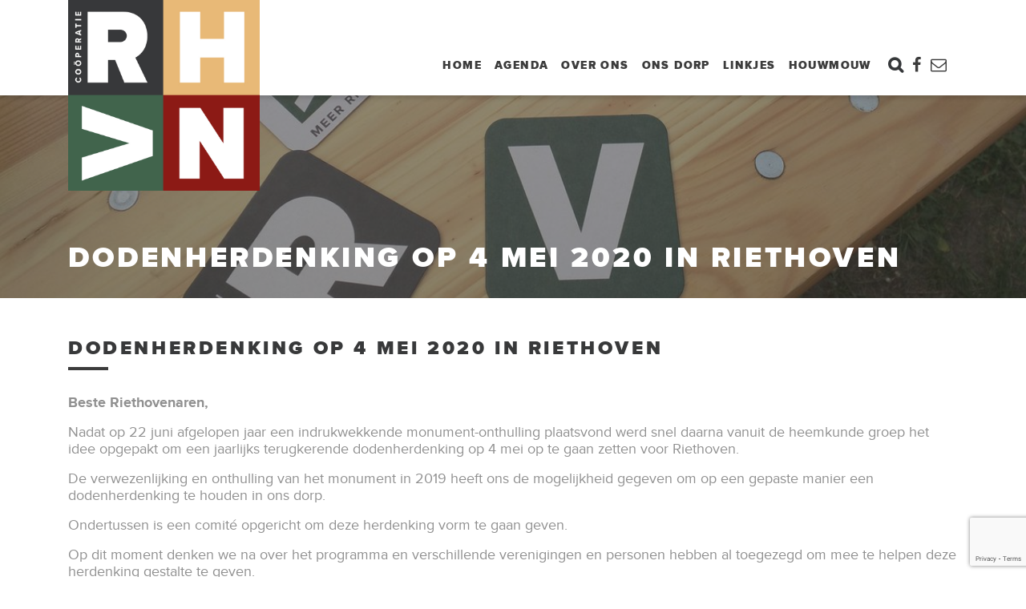

--- FILE ---
content_type: text/html; charset=UTF-8
request_url: https://meerriethoven.nl/houwmouw/dodenherdenking-op-4-mei-2020-in-riethoven/
body_size: 9910
content:
<!doctype html>
<html lang="nl">
<head>
  <meta charset="utf-8">
  <meta http-equiv="x-ua-compatible" content="ie=edge">
  <meta name="viewport" content="width=device-width, initial-scale=1, shrink-to-fit=no">
  <meta name='robots' content='index, follow, max-image-preview:large, max-snippet:-1, max-video-preview:-1' />

	<!-- This site is optimized with the Yoast SEO plugin v20.10 - https://yoast.com/wordpress/plugins/seo/ -->
	<title>Dodenherdenking op 4 Mei 2020 in Riethoven - Meer Riethoven</title><link rel="preload" data-rocket-preload as="image" href="https://meerriethoven.nl/wp-content/uploads/2019/11/Cooperatie-Meer-Riethoven.jpg" fetchpriority="high">
	<link rel="canonical" href="https://meerriethoven.nl/houwmouw/dodenherdenking-op-4-mei-2020-in-riethoven/" />
	<meta property="og:locale" content="nl_NL" />
	<meta property="og:type" content="article" />
	<meta property="og:title" content="Dodenherdenking op 4 Mei 2020 in Riethoven - Meer Riethoven" />
	<meta property="og:description" content="Beste Riethovenaren,&nbsp; Nadat op 22 juni afgelopen jaar een indrukwekkende monument-onthulling plaatsvond werd snel daarna vanuit de heemkunde groep het idee opgepakt om een jaarlijks terugkerende dodenherdenking op 4 mei op te gaan zetten voor Riethoven.&nbsp; De verwezenlijking en onthulling van het monument in 2019 heeft ons de mogelijkheid gegeven om op een gepaste manier &hellip; Vervolgd" />
	<meta property="og:url" content="https://meerriethoven.nl/houwmouw/dodenherdenking-op-4-mei-2020-in-riethoven/" />
	<meta property="og:site_name" content="Meer Riethoven" />
	<meta name="twitter:card" content="summary_large_image" />
	<meta name="twitter:label1" content="Geschatte leestijd" />
	<meta name="twitter:data1" content="1 minuut" />
	<script type="application/ld+json" class="yoast-schema-graph">{"@context":"https://schema.org","@graph":[{"@type":"WebPage","@id":"https://meerriethoven.nl/houwmouw/dodenherdenking-op-4-mei-2020-in-riethoven/","url":"https://meerriethoven.nl/houwmouw/dodenherdenking-op-4-mei-2020-in-riethoven/","name":"Dodenherdenking op 4 Mei 2020 in Riethoven - Meer Riethoven","isPartOf":{"@id":"https://meerriethoven.nl/#website"},"datePublished":"2020-01-26T15:30:32+00:00","dateModified":"2020-01-26T15:30:32+00:00","breadcrumb":{"@id":"https://meerriethoven.nl/houwmouw/dodenherdenking-op-4-mei-2020-in-riethoven/#breadcrumb"},"inLanguage":"nl","potentialAction":[{"@type":"ReadAction","target":["https://meerriethoven.nl/houwmouw/dodenherdenking-op-4-mei-2020-in-riethoven/"]}]},{"@type":"BreadcrumbList","@id":"https://meerriethoven.nl/houwmouw/dodenherdenking-op-4-mei-2020-in-riethoven/#breadcrumb","itemListElement":[{"@type":"ListItem","position":1,"name":"Home","item":"https://meerriethoven.nl/"},{"@type":"ListItem","position":2,"name":"Houwmouw","item":"https://meerriethoven.nl/houwmouw/"},{"@type":"ListItem","position":3,"name":"Dodenherdenking op 4 Mei 2020 in Riethoven"}]},{"@type":"WebSite","@id":"https://meerriethoven.nl/#website","url":"https://meerriethoven.nl/","name":"Meer Riethoven","description":"Dorpswebsite voor Riethoven","potentialAction":[{"@type":"SearchAction","target":{"@type":"EntryPoint","urlTemplate":"https://meerriethoven.nl/?s={search_term_string}"},"query-input":"required name=search_term_string"}],"inLanguage":"nl"}]}</script>
	<!-- / Yoast SEO plugin. -->


<link rel='dns-prefetch' href='//cdnjs.cloudflare.com' />

<style type="text/css">
img.wp-smiley,
img.emoji {
	display: inline !important;
	border: none !important;
	box-shadow: none !important;
	height: 1em !important;
	width: 1em !important;
	margin: 0 0.07em !important;
	vertical-align: -0.1em !important;
	background: none !important;
	padding: 0 !important;
}
</style>
	<link rel='stylesheet' id='wp-block-library-css' href='https://meerriethoven.nl/wp-includes/css/dist/block-library/style.min.css?ver=6.1.1' type='text/css' media='all' />
<link rel='stylesheet' id='classic-theme-styles-css' href='https://meerriethoven.nl/wp-includes/css/classic-themes.min.css?ver=1' type='text/css' media='all' />
<style id='global-styles-inline-css' type='text/css'>
body{--wp--preset--color--black: #000000;--wp--preset--color--cyan-bluish-gray: #abb8c3;--wp--preset--color--white: #ffffff;--wp--preset--color--pale-pink: #f78da7;--wp--preset--color--vivid-red: #cf2e2e;--wp--preset--color--luminous-vivid-orange: #ff6900;--wp--preset--color--luminous-vivid-amber: #fcb900;--wp--preset--color--light-green-cyan: #7bdcb5;--wp--preset--color--vivid-green-cyan: #00d084;--wp--preset--color--pale-cyan-blue: #8ed1fc;--wp--preset--color--vivid-cyan-blue: #0693e3;--wp--preset--color--vivid-purple: #9b51e0;--wp--preset--gradient--vivid-cyan-blue-to-vivid-purple: linear-gradient(135deg,rgba(6,147,227,1) 0%,rgb(155,81,224) 100%);--wp--preset--gradient--light-green-cyan-to-vivid-green-cyan: linear-gradient(135deg,rgb(122,220,180) 0%,rgb(0,208,130) 100%);--wp--preset--gradient--luminous-vivid-amber-to-luminous-vivid-orange: linear-gradient(135deg,rgba(252,185,0,1) 0%,rgba(255,105,0,1) 100%);--wp--preset--gradient--luminous-vivid-orange-to-vivid-red: linear-gradient(135deg,rgba(255,105,0,1) 0%,rgb(207,46,46) 100%);--wp--preset--gradient--very-light-gray-to-cyan-bluish-gray: linear-gradient(135deg,rgb(238,238,238) 0%,rgb(169,184,195) 100%);--wp--preset--gradient--cool-to-warm-spectrum: linear-gradient(135deg,rgb(74,234,220) 0%,rgb(151,120,209) 20%,rgb(207,42,186) 40%,rgb(238,44,130) 60%,rgb(251,105,98) 80%,rgb(254,248,76) 100%);--wp--preset--gradient--blush-light-purple: linear-gradient(135deg,rgb(255,206,236) 0%,rgb(152,150,240) 100%);--wp--preset--gradient--blush-bordeaux: linear-gradient(135deg,rgb(254,205,165) 0%,rgb(254,45,45) 50%,rgb(107,0,62) 100%);--wp--preset--gradient--luminous-dusk: linear-gradient(135deg,rgb(255,203,112) 0%,rgb(199,81,192) 50%,rgb(65,88,208) 100%);--wp--preset--gradient--pale-ocean: linear-gradient(135deg,rgb(255,245,203) 0%,rgb(182,227,212) 50%,rgb(51,167,181) 100%);--wp--preset--gradient--electric-grass: linear-gradient(135deg,rgb(202,248,128) 0%,rgb(113,206,126) 100%);--wp--preset--gradient--midnight: linear-gradient(135deg,rgb(2,3,129) 0%,rgb(40,116,252) 100%);--wp--preset--duotone--dark-grayscale: url('#wp-duotone-dark-grayscale');--wp--preset--duotone--grayscale: url('#wp-duotone-grayscale');--wp--preset--duotone--purple-yellow: url('#wp-duotone-purple-yellow');--wp--preset--duotone--blue-red: url('#wp-duotone-blue-red');--wp--preset--duotone--midnight: url('#wp-duotone-midnight');--wp--preset--duotone--magenta-yellow: url('#wp-duotone-magenta-yellow');--wp--preset--duotone--purple-green: url('#wp-duotone-purple-green');--wp--preset--duotone--blue-orange: url('#wp-duotone-blue-orange');--wp--preset--font-size--small: 13px;--wp--preset--font-size--medium: 20px;--wp--preset--font-size--large: 36px;--wp--preset--font-size--x-large: 42px;--wp--preset--spacing--20: 0.44rem;--wp--preset--spacing--30: 0.67rem;--wp--preset--spacing--40: 1rem;--wp--preset--spacing--50: 1.5rem;--wp--preset--spacing--60: 2.25rem;--wp--preset--spacing--70: 3.38rem;--wp--preset--spacing--80: 5.06rem;}:where(.is-layout-flex){gap: 0.5em;}body .is-layout-flow > .alignleft{float: left;margin-inline-start: 0;margin-inline-end: 2em;}body .is-layout-flow > .alignright{float: right;margin-inline-start: 2em;margin-inline-end: 0;}body .is-layout-flow > .aligncenter{margin-left: auto !important;margin-right: auto !important;}body .is-layout-constrained > .alignleft{float: left;margin-inline-start: 0;margin-inline-end: 2em;}body .is-layout-constrained > .alignright{float: right;margin-inline-start: 2em;margin-inline-end: 0;}body .is-layout-constrained > .aligncenter{margin-left: auto !important;margin-right: auto !important;}body .is-layout-constrained > :where(:not(.alignleft):not(.alignright):not(.alignfull)){max-width: var(--wp--style--global--content-size);margin-left: auto !important;margin-right: auto !important;}body .is-layout-constrained > .alignwide{max-width: var(--wp--style--global--wide-size);}body .is-layout-flex{display: flex;}body .is-layout-flex{flex-wrap: wrap;align-items: center;}body .is-layout-flex > *{margin: 0;}:where(.wp-block-columns.is-layout-flex){gap: 2em;}.has-black-color{color: var(--wp--preset--color--black) !important;}.has-cyan-bluish-gray-color{color: var(--wp--preset--color--cyan-bluish-gray) !important;}.has-white-color{color: var(--wp--preset--color--white) !important;}.has-pale-pink-color{color: var(--wp--preset--color--pale-pink) !important;}.has-vivid-red-color{color: var(--wp--preset--color--vivid-red) !important;}.has-luminous-vivid-orange-color{color: var(--wp--preset--color--luminous-vivid-orange) !important;}.has-luminous-vivid-amber-color{color: var(--wp--preset--color--luminous-vivid-amber) !important;}.has-light-green-cyan-color{color: var(--wp--preset--color--light-green-cyan) !important;}.has-vivid-green-cyan-color{color: var(--wp--preset--color--vivid-green-cyan) !important;}.has-pale-cyan-blue-color{color: var(--wp--preset--color--pale-cyan-blue) !important;}.has-vivid-cyan-blue-color{color: var(--wp--preset--color--vivid-cyan-blue) !important;}.has-vivid-purple-color{color: var(--wp--preset--color--vivid-purple) !important;}.has-black-background-color{background-color: var(--wp--preset--color--black) !important;}.has-cyan-bluish-gray-background-color{background-color: var(--wp--preset--color--cyan-bluish-gray) !important;}.has-white-background-color{background-color: var(--wp--preset--color--white) !important;}.has-pale-pink-background-color{background-color: var(--wp--preset--color--pale-pink) !important;}.has-vivid-red-background-color{background-color: var(--wp--preset--color--vivid-red) !important;}.has-luminous-vivid-orange-background-color{background-color: var(--wp--preset--color--luminous-vivid-orange) !important;}.has-luminous-vivid-amber-background-color{background-color: var(--wp--preset--color--luminous-vivid-amber) !important;}.has-light-green-cyan-background-color{background-color: var(--wp--preset--color--light-green-cyan) !important;}.has-vivid-green-cyan-background-color{background-color: var(--wp--preset--color--vivid-green-cyan) !important;}.has-pale-cyan-blue-background-color{background-color: var(--wp--preset--color--pale-cyan-blue) !important;}.has-vivid-cyan-blue-background-color{background-color: var(--wp--preset--color--vivid-cyan-blue) !important;}.has-vivid-purple-background-color{background-color: var(--wp--preset--color--vivid-purple) !important;}.has-black-border-color{border-color: var(--wp--preset--color--black) !important;}.has-cyan-bluish-gray-border-color{border-color: var(--wp--preset--color--cyan-bluish-gray) !important;}.has-white-border-color{border-color: var(--wp--preset--color--white) !important;}.has-pale-pink-border-color{border-color: var(--wp--preset--color--pale-pink) !important;}.has-vivid-red-border-color{border-color: var(--wp--preset--color--vivid-red) !important;}.has-luminous-vivid-orange-border-color{border-color: var(--wp--preset--color--luminous-vivid-orange) !important;}.has-luminous-vivid-amber-border-color{border-color: var(--wp--preset--color--luminous-vivid-amber) !important;}.has-light-green-cyan-border-color{border-color: var(--wp--preset--color--light-green-cyan) !important;}.has-vivid-green-cyan-border-color{border-color: var(--wp--preset--color--vivid-green-cyan) !important;}.has-pale-cyan-blue-border-color{border-color: var(--wp--preset--color--pale-cyan-blue) !important;}.has-vivid-cyan-blue-border-color{border-color: var(--wp--preset--color--vivid-cyan-blue) !important;}.has-vivid-purple-border-color{border-color: var(--wp--preset--color--vivid-purple) !important;}.has-vivid-cyan-blue-to-vivid-purple-gradient-background{background: var(--wp--preset--gradient--vivid-cyan-blue-to-vivid-purple) !important;}.has-light-green-cyan-to-vivid-green-cyan-gradient-background{background: var(--wp--preset--gradient--light-green-cyan-to-vivid-green-cyan) !important;}.has-luminous-vivid-amber-to-luminous-vivid-orange-gradient-background{background: var(--wp--preset--gradient--luminous-vivid-amber-to-luminous-vivid-orange) !important;}.has-luminous-vivid-orange-to-vivid-red-gradient-background{background: var(--wp--preset--gradient--luminous-vivid-orange-to-vivid-red) !important;}.has-very-light-gray-to-cyan-bluish-gray-gradient-background{background: var(--wp--preset--gradient--very-light-gray-to-cyan-bluish-gray) !important;}.has-cool-to-warm-spectrum-gradient-background{background: var(--wp--preset--gradient--cool-to-warm-spectrum) !important;}.has-blush-light-purple-gradient-background{background: var(--wp--preset--gradient--blush-light-purple) !important;}.has-blush-bordeaux-gradient-background{background: var(--wp--preset--gradient--blush-bordeaux) !important;}.has-luminous-dusk-gradient-background{background: var(--wp--preset--gradient--luminous-dusk) !important;}.has-pale-ocean-gradient-background{background: var(--wp--preset--gradient--pale-ocean) !important;}.has-electric-grass-gradient-background{background: var(--wp--preset--gradient--electric-grass) !important;}.has-midnight-gradient-background{background: var(--wp--preset--gradient--midnight) !important;}.has-small-font-size{font-size: var(--wp--preset--font-size--small) !important;}.has-medium-font-size{font-size: var(--wp--preset--font-size--medium) !important;}.has-large-font-size{font-size: var(--wp--preset--font-size--large) !important;}.has-x-large-font-size{font-size: var(--wp--preset--font-size--x-large) !important;}
.wp-block-navigation a:where(:not(.wp-element-button)){color: inherit;}
:where(.wp-block-columns.is-layout-flex){gap: 2em;}
.wp-block-pullquote{font-size: 1.5em;line-height: 1.6;}
</style>
<link data-minify="1" rel='stylesheet' id='contact-form-7-css' href='https://meerriethoven.nl/wp-content/cache/min/1/wp-content/plugins/contact-form-7/includes/css/styles.css?ver=1712312684' type='text/css' media='all' />
<link data-minify="1" rel='stylesheet' id='sage/swiper.css-css' href='https://meerriethoven.nl/wp-content/cache/min/1/ajax/libs/Swiper/4.5.0/css/swiper.min.css?ver=1712312684' type='text/css' media='all' />
<link data-minify="1" rel='stylesheet' id='sage/main.css-css' href='https://meerriethoven.nl/wp-content/cache/min/1/wp-content/themes/meerriethoven/dist/styles/main.css?ver=1712312684' type='text/css' media='all' />


<link rel="https://api.w.org/" href="https://meerriethoven.nl/wp-json/" /><link rel="alternate" type="application/json" href="https://meerriethoven.nl/wp-json/wp/v2/houwmouw/1290" /><link rel="EditURI" type="application/rsd+xml" title="RSD" href="https://meerriethoven.nl/xmlrpc.php?rsd" />
<link rel="wlwmanifest" type="application/wlwmanifest+xml" href="https://meerriethoven.nl/wp-includes/wlwmanifest.xml" />
<link rel='shortlink' href='https://meerriethoven.nl/?p=1290' />
<link rel="alternate" type="application/json+oembed" href="https://meerriethoven.nl/wp-json/oembed/1.0/embed?url=https%3A%2F%2Fmeerriethoven.nl%2Fhouwmouw%2Fdodenherdenking-op-4-mei-2020-in-riethoven%2F" />
<link rel="alternate" type="text/xml+oembed" href="https://meerriethoven.nl/wp-json/oembed/1.0/embed?url=https%3A%2F%2Fmeerriethoven.nl%2Fhouwmouw%2Fdodenherdenking-op-4-mei-2020-in-riethoven%2F&#038;format=xml" />
<link rel="icon" href="https://meerriethoven.nl/wp-content/uploads/2019/10/cropped-logo-Coop-RHVN_vierkant_edited-32x32.jpg" sizes="32x32" />
<link rel="icon" href="https://meerriethoven.nl/wp-content/uploads/2019/10/cropped-logo-Coop-RHVN_vierkant_edited-192x192.jpg" sizes="192x192" />
<link rel="apple-touch-icon" href="https://meerriethoven.nl/wp-content/uploads/2019/10/cropped-logo-Coop-RHVN_vierkant_edited-180x180.jpg" />
<meta name="msapplication-TileImage" content="https://meerriethoven.nl/wp-content/uploads/2019/10/cropped-logo-Coop-RHVN_vierkant_edited-270x270.jpg" />
<noscript><style id="rocket-lazyload-nojs-css">.rll-youtube-player, [data-lazy-src]{display:none !important;}</style></noscript>  <!-- Google Tag Manager -->
<script>(function(w,d,s,l,i){w[l]=w[l]||[];w[l].push({'gtm.start':
new Date().getTime(),event:'gtm.js'});var f=d.getElementsByTagName(s)[0],
j=d.createElement(s),dl=l!='dataLayer'?'&l='+l:'';j.async=true;j.src=
'https://www.googletagmanager.com/gtm.js?id='+i+dl;f.parentNode.insertBefore(j,f);
})(window,document,'script','dataLayer','GTM-W2JQB4J');</script>
<!-- End Google Tag Manager -->
<meta name="generator" content="WP Rocket 3.18.3" data-wpr-features="wpr_minify_concatenate_js wpr_lazyload_images wpr_lazyload_iframes wpr_oci wpr_minify_css wpr_preload_links wpr_desktop" /></head>
<body class="houwmouw-template-default single single-houwmouw postid-1290 dodenherdenking-op-4-mei-2020-in-riethoven app-data index-data singular-data single-data single-houwmouw-data single-houwmouw-dodenherdenking-op-4-mei-2020-in-riethoven-data">
<!-- Google Tag Manager (noscript) -->
<noscript><iframe src="https://www.googletagmanager.com/ns.html?id=GTM-W2JQB4J"
height="0" width="0" style="display:none;visibility:hidden"></iframe></noscript>
<!-- End Google Tag Manager (noscript) -->
<header >
  <div  class="container header d-flex justify-content-between">
    <div  class="d-flex">
      <a href="/">
        <img src="/wp-content/themes/meerriethoven/dist/images/logo-coop-rhvn-vierkant.png"/>
      </a>
    </div>
    <nav class="nav-primary d-none d-lg-flex">
              <ul id="menu-menu" class="nav"><li id="menu-item-549" class="menu-item menu-item-type-post_type menu-item-object-page menu-item-home menu-item-549"><a href="https://meerriethoven.nl/">Home</a></li>
<li id="menu-item-132" class="menu-item menu-item-type-post_type_archive menu-item-object-agenda menu-item-132"><a href="https://meerriethoven.nl/agenda/">Agenda</a></li>
<li id="menu-item-138" class="menu-item menu-item-type-post_type menu-item-object-page menu-item-has-children menu-item-138"><a href="https://meerriethoven.nl/over-ons/">Over ons</a>
<ul class="sub-menu">
	<li id="menu-item-3012" class="menu-item menu-item-type-post_type menu-item-object-initiatiefnemer menu-item-3012"><a href="https://meerriethoven.nl/initiatiefnemer/cooperatie-riethoven/">Coöperatie Meer Riethoven</a></li>
	<li id="menu-item-3011" class="menu-item menu-item-type-post_type menu-item-object-initiatiefnemer menu-item-3011"><a href="https://meerriethoven.nl/initiatiefnemer/de-rietstek/">De Rietstek</a></li>
	<li id="menu-item-3008" class="menu-item menu-item-type-post_type menu-item-object-initiatiefnemer menu-item-3008"><a href="https://meerriethoven.nl/initiatiefnemer/de-hofstek/">De Hofstek</a></li>
	<li id="menu-item-3010" class="menu-item menu-item-type-post_type menu-item-object-initiatiefnemer menu-item-3010"><a href="https://meerriethoven.nl/initiatiefnemer/kbo-riethoven/">Seniorenvereniging Riethoven (voorheen KBO)</a></li>
	<li id="menu-item-3009" class="menu-item menu-item-type-post_type menu-item-object-initiatiefnemer menu-item-3009"><a href="https://meerriethoven.nl/initiatiefnemer/kernraad-skr/">Stichting Meer Riethoven (voorheen Kernraad)</a></li>
</ul>
</li>
<li id="menu-item-137" class="menu-item menu-item-type-post_type menu-item-object-page menu-item-has-children menu-item-137"><a href="https://meerriethoven.nl/ons-dorp/">Ons dorp</a>
<ul class="sub-menu">
	<li id="menu-item-3013" class="menu-item menu-item-type-custom menu-item-object-custom menu-item-3013"><a href="/ons-dorp/#bedrijven">Bedrijven</a></li>
	<li id="menu-item-3014" class="menu-item menu-item-type-custom menu-item-object-custom menu-item-3014"><a href="/ons-dorp/#verenigingenstichtingen">Verenigingen</a></li>
	<li id="menu-item-3015" class="menu-item menu-item-type-custom menu-item-object-custom menu-item-3015"><a href="/ons-dorp/#voorzieningen">Voorzieningen</a></li>
	<li id="menu-item-7139" class="menu-item menu-item-type-post_type menu-item-object-page menu-item-7139"><a href="https://meerriethoven.nl/dorpsondersteuner/">Dorpsondersteuner</a></li>
</ul>
</li>
<li id="menu-item-3854" class="menu-item menu-item-type-custom menu-item-object-custom menu-item-has-children menu-item-3854"><a href="#">Linkjes</a>
<ul class="sub-menu">
	<li id="menu-item-3855" class="menu-item menu-item-type-post_type menu-item-object-page menu-item-3855"><a href="https://meerriethoven.nl/fietsmaatjes-riethoven/">Fietsmaatjes Riethoven</a></li>
	<li id="menu-item-3856" class="menu-item menu-item-type-post_type menu-item-object-page menu-item-3856"><a href="https://meerriethoven.nl/dagbesteding-meer-riethoven/">Dagbesteding Meer Riethoven</a></li>
	<li id="menu-item-3857" class="menu-item menu-item-type-post_type menu-item-object-page menu-item-3857"><a href="https://meerriethoven.nl/riethoven-in-beeld/">Riethoven in beeld</a></li>
	<li id="menu-item-5127" class="menu-item menu-item-type-post_type menu-item-object-pronkwandeling menu-item-5127"><a href="https://meerriethoven.nl/pronkwandeling/pronkwandeling/">Pronkwandeling</a></li>
</ul>
</li>
<li id="menu-item-976" class="menu-item menu-item-type-post_type_archive menu-item-object-houwmouw menu-item-976"><a href="https://meerriethoven.nl/houwmouw/">Houwmouw</a></li>
</ul>
            <ul class="icon-menu">
        <li>
          <a href="#" class="searchicon"></a>
          
          <a target="_blank" href="https://www.facebook.com/Co%C3%B6peratie-Meer-Riethoven-108747493840485"><i
              class="fa fa-facebook-f"></i></a>
          <a href="/cdn-cgi/l/email-protection#ee87808881ae838b8b9c9c878b9a8681988b80c08082"><i class="fa fa-envelope-o"></i></a>
        </li>
      </ul>
    </nav>
    <div  class="d-flex align-self-center headermobile d-block d-lg-none">
      <a href="#" class="searchicon"></a>
      <a href="#" class="mobile-button"></a>
    </div>
  </div>
  <div  class="container searchbar justify-content-end d-flex">
    <form role="search" method="get" class="search-form" action="https://www.meerriethoven.nl/">
				<label>
					<input type="search" class="search-field" placeholder="Zoeken …" value="" name="s">
				</label>
				<input type="submit" class="search-submit mt-0" value="Zoeken">
			</form>
  </div>
</header>
<div  class="wrap" role="document">
      
    <div class="smallheader container-fluid"
         style="background-image: url('/wp-content/uploads/2019/11/Cooperatie-Meer-Riethoven.jpg')">
      <div  class="row smallheader-opacity">
        <div  class="container">
          <h1 class="text-uppercase">Dodenherdenking op 4 Mei 2020 in Riethoven</h1>
        </div>
      </div>
    </div>
    <div  class="switchheadwrapper">
<div  class="container">
<ul class="nav nav-pills">
</ul>
</div>
</div>             <div  class="container mb-5 pt-5 pb-5">
<h2 class="text-uppercase header-titel">Dodenherdenking op 4 Mei 2020 in Riethoven</h2>
<div  class="smallline"></div>

    
<p><strong>Beste Riethovenaren,&nbsp;</strong></p>



<p>Nadat op 22 juni afgelopen jaar een indrukwekkende monument-onthulling plaatsvond werd snel daarna vanuit de heemkunde groep het idee opgepakt om een jaarlijks terugkerende dodenherdenking op 4 mei op te gaan zetten voor Riethoven.&nbsp;</p>



<p>De verwezenlijking en onthulling van het monument in 2019 heeft ons de mogelijkheid gegeven om op een gepaste manier een dodenherdenking te houden in ons dorp.&nbsp;</p>



<p>Ondertussen is een comité opgericht om deze herdenking vorm te gaan geven.&nbsp;</p>



<p>Op dit moment denken we na over het programma en verschillende verenigingen en personen hebben al toegezegd om mee te helpen deze herdenking gestalte te geven.&nbsp;</p>



<p>We zullen u in ieder geval via de Houwmouw op de hoogte houden van de ontwikkelingen en het uiteindelijke programma.&nbsp;</p>



<p><strong>Vriendelijke groeten,</strong> <br><em>Comité dodenherdenking Riethoven, </em></p>



<p><em>Jan Alewijns, Piet Jansen, Eric Willems, Gijs Willems</em><br></p>
</div>      </div>
<div  class="mobile-menu">
  <span class="mobile-close"></span>
  <div  class="mobile-menu-scroll">
          <ul id="menu-menu-1" class="nav"><li class="menu-item menu-item-type-post_type menu-item-object-page menu-item-home menu-item-549"><a href="https://meerriethoven.nl/">Home</a></li>
<li class="menu-item menu-item-type-post_type_archive menu-item-object-agenda menu-item-132"><a href="https://meerriethoven.nl/agenda/">Agenda</a></li>
<li class="menu-item menu-item-type-post_type menu-item-object-page menu-item-has-children menu-item-138"><a href="https://meerriethoven.nl/over-ons/">Over ons</a>
<ul class="sub-menu">
	<li class="menu-item menu-item-type-post_type menu-item-object-initiatiefnemer menu-item-3012"><a href="https://meerriethoven.nl/initiatiefnemer/cooperatie-riethoven/">Coöperatie Meer Riethoven</a></li>
	<li class="menu-item menu-item-type-post_type menu-item-object-initiatiefnemer menu-item-3011"><a href="https://meerriethoven.nl/initiatiefnemer/de-rietstek/">De Rietstek</a></li>
	<li class="menu-item menu-item-type-post_type menu-item-object-initiatiefnemer menu-item-3008"><a href="https://meerriethoven.nl/initiatiefnemer/de-hofstek/">De Hofstek</a></li>
	<li class="menu-item menu-item-type-post_type menu-item-object-initiatiefnemer menu-item-3010"><a href="https://meerriethoven.nl/initiatiefnemer/kbo-riethoven/">Seniorenvereniging Riethoven (voorheen KBO)</a></li>
	<li class="menu-item menu-item-type-post_type menu-item-object-initiatiefnemer menu-item-3009"><a href="https://meerriethoven.nl/initiatiefnemer/kernraad-skr/">Stichting Meer Riethoven (voorheen Kernraad)</a></li>
</ul>
</li>
<li class="menu-item menu-item-type-post_type menu-item-object-page menu-item-has-children menu-item-137"><a href="https://meerriethoven.nl/ons-dorp/">Ons dorp</a>
<ul class="sub-menu">
	<li class="menu-item menu-item-type-custom menu-item-object-custom menu-item-3013"><a href="/ons-dorp/#bedrijven">Bedrijven</a></li>
	<li class="menu-item menu-item-type-custom menu-item-object-custom menu-item-3014"><a href="/ons-dorp/#verenigingenstichtingen">Verenigingen</a></li>
	<li class="menu-item menu-item-type-custom menu-item-object-custom menu-item-3015"><a href="/ons-dorp/#voorzieningen">Voorzieningen</a></li>
	<li class="menu-item menu-item-type-post_type menu-item-object-page menu-item-7139"><a href="https://meerriethoven.nl/dorpsondersteuner/">Dorpsondersteuner</a></li>
</ul>
</li>
<li class="menu-item menu-item-type-custom menu-item-object-custom menu-item-has-children menu-item-3854"><a href="#">Linkjes</a>
<ul class="sub-menu">
	<li class="menu-item menu-item-type-post_type menu-item-object-page menu-item-3855"><a href="https://meerriethoven.nl/fietsmaatjes-riethoven/">Fietsmaatjes Riethoven</a></li>
	<li class="menu-item menu-item-type-post_type menu-item-object-page menu-item-3856"><a href="https://meerriethoven.nl/dagbesteding-meer-riethoven/">Dagbesteding Meer Riethoven</a></li>
	<li class="menu-item menu-item-type-post_type menu-item-object-page menu-item-3857"><a href="https://meerriethoven.nl/riethoven-in-beeld/">Riethoven in beeld</a></li>
	<li class="menu-item menu-item-type-post_type menu-item-object-pronkwandeling menu-item-5127"><a href="https://meerriethoven.nl/pronkwandeling/pronkwandeling/">Pronkwandeling</a></li>
</ul>
</li>
<li class="menu-item menu-item-type-post_type_archive menu-item-object-houwmouw menu-item-976"><a href="https://meerriethoven.nl/houwmouw/">Houwmouw</a></li>
</ul>
        <ul class="icon-menu">
      <li>

        
        <a target="_blank" href="https://www.facebook.com/Co%C3%B6peratie-Meer-Riethoven-108747493840485"><i
            class="fa fa-facebook-f"></i></a>
        <a href="/cdn-cgi/l/email-protection#177e797178577a727265657e72637f7861727939797b"><i class="fa fa-envelope-o"></i></a>
      </li>
    </ul>
  </div>
</div>

<div  class="container-fluid footer">
  <div  class="row">
    <div class="container">
      <div class="row">
        <div class="col-md-3 d-flex align-items-center justify-content-end">



          <a href="https://www.facebook.com/Co%C3%B6peratie-Meer-Riethoven-108747493840485" target="_blank">
            <i class="fa fa-facebook" aria-hidden="true"></i>
          </a>
        </div>
        <div class="col-md-8">
          <p class="slogan text-uppercase">&quot;Website “Meer Riethoven” is een dorpswebsite van, voor en over het dorp Riethoven.&quot;</p>
        </div>
      </div>
    </div>
    <div  class="container footermenu">
      <div class="row">
                             <div class="col-md-3">
            <p class="footer-head font-weight-bold text-uppercase">Home</p>
            <ul>
                             <li>
                <a href=https://meerriethoven.nl/nieuwsbrief/>Inschrijven nieuwsbrief</a>
              </li>
                             <li>
                <a href=https://meerriethoven.nl/agenda/>Agenda</a>
              </li>
                             <li>
                <a href=https://meerriethoven.nl/over-ons/>Over ons</a>
              </li>
                             <li>
                <a href=https://meerriethoven.nl/ons-dorp/>Ons dorp</a>
              </li>
                             <li>
                <a href=https://meerriethoven.nl/houwmouw/>Houwmouw</a>
              </li>
                             <li>
                <a href=https://meerriethoven.nl/riethoven-toen/>Heemkunde &quot;Van Rijthoven toen tot Riethoven nu&quot;</a>
              </li>
                          </ul>
          </div>
                     <div class="col-md-3">
            <p class="footer-head font-weight-bold text-uppercase">Initiatiefnemers</p>
            <ul>
                             <li>
                <a href=https://meerriethoven.nl/initiatiefnemer/cooperatie-riethoven/>Coöperatie Riethoven</a>
              </li>
                             <li>
                <a href=https://meerriethoven.nl/initiatiefnemer/kernraad-skr/>Kernraad SKR</a>
              </li>
                             <li>
                <a href=https://meerriethoven.nl/initiatiefnemer/kbo-riethoven/>KBO Riethoven</a>
              </li>
                             <li>
                <a href=https://meerriethoven.nl/initiatiefnemer/de-rietstek/>De Rietstek</a>
              </li>
                             <li>
                <a href=https://meerriethoven.nl/initiatiefnemer/de-hofstek/>De Hofstek</a>
              </li>
                          </ul>
          </div>
                          <div class="col-md-3">
            <p class="footer-head font-weight-bold text-uppercase">Handige links</p>
                        <ul>
                                             <li>
                <a href="https://www.mijnafvalwijzer.nl/" target="_blank">Afvalwijzer</a>
              </li>
                                             <li>
                <a href="https://meerriethoven.nl/houwmouw/" target="_self">Houwmouw</a>
              </li>
                                             <li>
                <a href="https://meerriethoven.nl/ons-dorp/" target="_self">Verenigingen</a>
              </li>
                                             <li>
                <a href="https://meerriethoven.nl/ons-dorp/" target="_self">Bedrijven</a>
              </li>
                                             <li>
                <a href="https://meerriethoven.nl/ons-dorp/" target="_self">Voorzieningen</a>
              </li>
                                             <li>
                <a href="https://meerriethoven.nl/pronkwandeling/" target="_blank">Pronkwandelingen</a>
              </li>
                                             <li>
                <a href="https://meerriethoven.nl/aanvragen-geluidsapparatuur/" target="_self">Aanvragen geluidsapparatuur (alleen Riethovense verenigingen)</a>
              </li>
                                             <li>
                <a href="https://meerriethoven.nl/reserveren-ruimte-binnen-de-rietstek/" target="_blank">Reserveren ruimte in de Rietstek voor activiteit</a>
              </li>
                                             <li>
                <a href="https://meerriethoven.nl/riethoven-toen/" target="_self">Van Rijthoven toen tot Riethoven nu</a>
              </li>
                          </ul>
                    </div>
      </div>
    </div>
    <div  class="container footerbottomwrapper">
      <div class="footerbottom borderwhitetop d-flex justify-content-between">
        <div class="footerleft">
          
          <a class="text-uppercase" target="_blank" href=https://meerriethoven.nl/wp-content/uploads/2019/11/20191028-Privacyverklaring-Cooperatie-Riethoven-U.A..pdf>Privacy</a>
        </div>
        <div class="footerright">
          <p class="text-uppercase">SITE DOOR <a
              target="_blank" href="https://merkwaardigmarketing.nl/">MERKWAARDIG MARKETING</a>, <a href="/cdn-cgi/l/email-protection#4c25222a230c3b2d3c3c36622220">WAPPZ</a> EN <a target="_blank" href="https://www.redfur.nl">STIJN LEIJTEN</a></p>
        </div>
      </div>
    </div>
  </div>
</div>




<script data-cfasync="false" src="/cdn-cgi/scripts/5c5dd728/cloudflare-static/email-decode.min.js"></script><script type='text/javascript' id='rocket-browser-checker-js-after'>
"use strict";var _createClass=function(){function defineProperties(target,props){for(var i=0;i<props.length;i++){var descriptor=props[i];descriptor.enumerable=descriptor.enumerable||!1,descriptor.configurable=!0,"value"in descriptor&&(descriptor.writable=!0),Object.defineProperty(target,descriptor.key,descriptor)}}return function(Constructor,protoProps,staticProps){return protoProps&&defineProperties(Constructor.prototype,protoProps),staticProps&&defineProperties(Constructor,staticProps),Constructor}}();function _classCallCheck(instance,Constructor){if(!(instance instanceof Constructor))throw new TypeError("Cannot call a class as a function")}var RocketBrowserCompatibilityChecker=function(){function RocketBrowserCompatibilityChecker(options){_classCallCheck(this,RocketBrowserCompatibilityChecker),this.passiveSupported=!1,this._checkPassiveOption(this),this.options=!!this.passiveSupported&&options}return _createClass(RocketBrowserCompatibilityChecker,[{key:"_checkPassiveOption",value:function(self){try{var options={get passive(){return!(self.passiveSupported=!0)}};window.addEventListener("test",null,options),window.removeEventListener("test",null,options)}catch(err){self.passiveSupported=!1}}},{key:"initRequestIdleCallback",value:function(){!1 in window&&(window.requestIdleCallback=function(cb){var start=Date.now();return setTimeout(function(){cb({didTimeout:!1,timeRemaining:function(){return Math.max(0,50-(Date.now()-start))}})},1)}),!1 in window&&(window.cancelIdleCallback=function(id){return clearTimeout(id)})}},{key:"isDataSaverModeOn",value:function(){return"connection"in navigator&&!0===navigator.connection.saveData}},{key:"supportsLinkPrefetch",value:function(){var elem=document.createElement("link");return elem.relList&&elem.relList.supports&&elem.relList.supports("prefetch")&&window.IntersectionObserver&&"isIntersecting"in IntersectionObserverEntry.prototype}},{key:"isSlowConnection",value:function(){return"connection"in navigator&&"effectiveType"in navigator.connection&&("2g"===navigator.connection.effectiveType||"slow-2g"===navigator.connection.effectiveType)}}]),RocketBrowserCompatibilityChecker}();
</script>
<script type='text/javascript' id='rocket-preload-links-js-extra'>
/* <![CDATA[ */
var RocketPreloadLinksConfig = {"excludeUris":"\/agenda\/kalender\/|\/(?:.+\/)?feed(?:\/(?:.+\/?)?)?$|\/(?:.+\/)?embed\/|\/(index.php\/)?(.*)wp-json(\/.*|$)|\/refer\/|\/go\/|\/recommend\/|\/recommends\/","usesTrailingSlash":"1","imageExt":"jpg|jpeg|gif|png|tiff|bmp|webp|avif|pdf|doc|docx|xls|xlsx|php","fileExt":"jpg|jpeg|gif|png|tiff|bmp|webp|avif|pdf|doc|docx|xls|xlsx|php|html|htm","siteUrl":"https:\/\/meerriethoven.nl","onHoverDelay":"100","rateThrottle":"3"};
/* ]]> */
</script>
<script type='text/javascript' id='rocket-preload-links-js-after'>
(function() {
"use strict";var r="function"==typeof Symbol&&"symbol"==typeof Symbol.iterator?function(e){return typeof e}:function(e){return e&&"function"==typeof Symbol&&e.constructor===Symbol&&e!==Symbol.prototype?"symbol":typeof e},e=function(){function i(e,t){for(var n=0;n<t.length;n++){var i=t[n];i.enumerable=i.enumerable||!1,i.configurable=!0,"value"in i&&(i.writable=!0),Object.defineProperty(e,i.key,i)}}return function(e,t,n){return t&&i(e.prototype,t),n&&i(e,n),e}}();function i(e,t){if(!(e instanceof t))throw new TypeError("Cannot call a class as a function")}var t=function(){function n(e,t){i(this,n),this.browser=e,this.config=t,this.options=this.browser.options,this.prefetched=new Set,this.eventTime=null,this.threshold=1111,this.numOnHover=0}return e(n,[{key:"init",value:function(){!this.browser.supportsLinkPrefetch()||this.browser.isDataSaverModeOn()||this.browser.isSlowConnection()||(this.regex={excludeUris:RegExp(this.config.excludeUris,"i"),images:RegExp(".("+this.config.imageExt+")$","i"),fileExt:RegExp(".("+this.config.fileExt+")$","i")},this._initListeners(this))}},{key:"_initListeners",value:function(e){-1<this.config.onHoverDelay&&document.addEventListener("mouseover",e.listener.bind(e),e.listenerOptions),document.addEventListener("mousedown",e.listener.bind(e),e.listenerOptions),document.addEventListener("touchstart",e.listener.bind(e),e.listenerOptions)}},{key:"listener",value:function(e){var t=e.target.closest("a"),n=this._prepareUrl(t);if(null!==n)switch(e.type){case"mousedown":case"touchstart":this._addPrefetchLink(n);break;case"mouseover":this._earlyPrefetch(t,n,"mouseout")}}},{key:"_earlyPrefetch",value:function(t,e,n){var i=this,r=setTimeout(function(){if(r=null,0===i.numOnHover)setTimeout(function(){return i.numOnHover=0},1e3);else if(i.numOnHover>i.config.rateThrottle)return;i.numOnHover++,i._addPrefetchLink(e)},this.config.onHoverDelay);t.addEventListener(n,function e(){t.removeEventListener(n,e,{passive:!0}),null!==r&&(clearTimeout(r),r=null)},{passive:!0})}},{key:"_addPrefetchLink",value:function(i){return this.prefetched.add(i.href),new Promise(function(e,t){var n=document.createElement("link");n.rel="prefetch",n.href=i.href,n.onload=e,n.onerror=t,document.head.appendChild(n)}).catch(function(){})}},{key:"_prepareUrl",value:function(e){if(null===e||"object"!==(void 0===e?"undefined":r(e))||!1 in e||-1===["http:","https:"].indexOf(e.protocol))return null;var t=e.href.substring(0,this.config.siteUrl.length),n=this._getPathname(e.href,t),i={original:e.href,protocol:e.protocol,origin:t,pathname:n,href:t+n};return this._isLinkOk(i)?i:null}},{key:"_getPathname",value:function(e,t){var n=t?e.substring(this.config.siteUrl.length):e;return n.startsWith("/")||(n="/"+n),this._shouldAddTrailingSlash(n)?n+"/":n}},{key:"_shouldAddTrailingSlash",value:function(e){return this.config.usesTrailingSlash&&!e.endsWith("/")&&!this.regex.fileExt.test(e)}},{key:"_isLinkOk",value:function(e){return null!==e&&"object"===(void 0===e?"undefined":r(e))&&(!this.prefetched.has(e.href)&&e.origin===this.config.siteUrl&&-1===e.href.indexOf("?")&&-1===e.href.indexOf("#")&&!this.regex.excludeUris.test(e.href)&&!this.regex.images.test(e.href))}}],[{key:"run",value:function(){"undefined"!=typeof RocketPreloadLinksConfig&&new n(new RocketBrowserCompatibilityChecker({capture:!0,passive:!0}),RocketPreloadLinksConfig).init()}}]),n}();t.run();
}());
</script>
<script type='text/javascript' src='https://www.google.com/recaptcha/api.js?render=6LcWsS0oAAAAAE4rBRK4QeZjRjnw4C6BVyg3wJOh&#038;ver=3.0' id='google-recaptcha-js'></script>








<script>window.lazyLoadOptions=[{elements_selector:"img[data-lazy-src],.rocket-lazyload,iframe[data-lazy-src]",data_src:"lazy-src",data_srcset:"lazy-srcset",data_sizes:"lazy-sizes",class_loading:"lazyloading",class_loaded:"lazyloaded",threshold:300,callback_loaded:function(element){if(element.tagName==="IFRAME"&&element.dataset.rocketLazyload=="fitvidscompatible"){if(element.classList.contains("lazyloaded")){if(typeof window.jQuery!="undefined"){if(jQuery.fn.fitVids){jQuery(element).parent().fitVids()}}}}}},{elements_selector:".rocket-lazyload",data_src:"lazy-src",data_srcset:"lazy-srcset",data_sizes:"lazy-sizes",class_loading:"lazyloading",class_loaded:"lazyloaded",threshold:300,}];window.addEventListener('LazyLoad::Initialized',function(e){var lazyLoadInstance=e.detail.instance;if(window.MutationObserver){var observer=new MutationObserver(function(mutations){var image_count=0;var iframe_count=0;var rocketlazy_count=0;mutations.forEach(function(mutation){for(var i=0;i<mutation.addedNodes.length;i++){if(typeof mutation.addedNodes[i].getElementsByTagName!=='function'){continue}
if(typeof mutation.addedNodes[i].getElementsByClassName!=='function'){continue}
images=mutation.addedNodes[i].getElementsByTagName('img');is_image=mutation.addedNodes[i].tagName=="IMG";iframes=mutation.addedNodes[i].getElementsByTagName('iframe');is_iframe=mutation.addedNodes[i].tagName=="IFRAME";rocket_lazy=mutation.addedNodes[i].getElementsByClassName('rocket-lazyload');image_count+=images.length;iframe_count+=iframes.length;rocketlazy_count+=rocket_lazy.length;if(is_image){image_count+=1}
if(is_iframe){iframe_count+=1}}});if(image_count>0||iframe_count>0||rocketlazy_count>0){lazyLoadInstance.update()}});var b=document.getElementsByTagName("body")[0];var config={childList:!0,subtree:!0};observer.observe(b,config)}},!1)</script><script data-no-minify="1" async src="https://meerriethoven.nl/wp-content/plugins/wp-rocket/assets/js/lazyload/17.8.3/lazyload.min.js"></script><script src="https://meerriethoven.nl/wp-content/cache/min/1/c9f02a0721218471d00724bd0d425798.js" data-minify="1"></script><script defer src="https://static.cloudflareinsights.com/beacon.min.js/vcd15cbe7772f49c399c6a5babf22c1241717689176015" integrity="sha512-ZpsOmlRQV6y907TI0dKBHq9Md29nnaEIPlkf84rnaERnq6zvWvPUqr2ft8M1aS28oN72PdrCzSjY4U6VaAw1EQ==" data-cf-beacon='{"version":"2024.11.0","token":"f45cd7a23f7545cdba9f67b07fc7b563","r":1,"server_timing":{"name":{"cfCacheStatus":true,"cfEdge":true,"cfExtPri":true,"cfL4":true,"cfOrigin":true,"cfSpeedBrain":true},"location_startswith":null}}' crossorigin="anonymous"></script>
</body>
</html>

<!-- This website is like a Rocket, isn't it? Performance optimized by WP Rocket. Learn more: https://wp-rocket.me -->

--- FILE ---
content_type: text/html; charset=utf-8
request_url: https://www.google.com/recaptcha/api2/anchor?ar=1&k=6LcWsS0oAAAAAE4rBRK4QeZjRjnw4C6BVyg3wJOh&co=aHR0cHM6Ly9tZWVycmlldGhvdmVuLm5sOjQ0Mw..&hl=en&v=naPR4A6FAh-yZLuCX253WaZq&size=invisible&anchor-ms=20000&execute-ms=15000&cb=s277vx23yqgv
body_size: 45009
content:
<!DOCTYPE HTML><html dir="ltr" lang="en"><head><meta http-equiv="Content-Type" content="text/html; charset=UTF-8">
<meta http-equiv="X-UA-Compatible" content="IE=edge">
<title>reCAPTCHA</title>
<style type="text/css">
/* cyrillic-ext */
@font-face {
  font-family: 'Roboto';
  font-style: normal;
  font-weight: 400;
  src: url(//fonts.gstatic.com/s/roboto/v18/KFOmCnqEu92Fr1Mu72xKKTU1Kvnz.woff2) format('woff2');
  unicode-range: U+0460-052F, U+1C80-1C8A, U+20B4, U+2DE0-2DFF, U+A640-A69F, U+FE2E-FE2F;
}
/* cyrillic */
@font-face {
  font-family: 'Roboto';
  font-style: normal;
  font-weight: 400;
  src: url(//fonts.gstatic.com/s/roboto/v18/KFOmCnqEu92Fr1Mu5mxKKTU1Kvnz.woff2) format('woff2');
  unicode-range: U+0301, U+0400-045F, U+0490-0491, U+04B0-04B1, U+2116;
}
/* greek-ext */
@font-face {
  font-family: 'Roboto';
  font-style: normal;
  font-weight: 400;
  src: url(//fonts.gstatic.com/s/roboto/v18/KFOmCnqEu92Fr1Mu7mxKKTU1Kvnz.woff2) format('woff2');
  unicode-range: U+1F00-1FFF;
}
/* greek */
@font-face {
  font-family: 'Roboto';
  font-style: normal;
  font-weight: 400;
  src: url(//fonts.gstatic.com/s/roboto/v18/KFOmCnqEu92Fr1Mu4WxKKTU1Kvnz.woff2) format('woff2');
  unicode-range: U+0370-0377, U+037A-037F, U+0384-038A, U+038C, U+038E-03A1, U+03A3-03FF;
}
/* vietnamese */
@font-face {
  font-family: 'Roboto';
  font-style: normal;
  font-weight: 400;
  src: url(//fonts.gstatic.com/s/roboto/v18/KFOmCnqEu92Fr1Mu7WxKKTU1Kvnz.woff2) format('woff2');
  unicode-range: U+0102-0103, U+0110-0111, U+0128-0129, U+0168-0169, U+01A0-01A1, U+01AF-01B0, U+0300-0301, U+0303-0304, U+0308-0309, U+0323, U+0329, U+1EA0-1EF9, U+20AB;
}
/* latin-ext */
@font-face {
  font-family: 'Roboto';
  font-style: normal;
  font-weight: 400;
  src: url(//fonts.gstatic.com/s/roboto/v18/KFOmCnqEu92Fr1Mu7GxKKTU1Kvnz.woff2) format('woff2');
  unicode-range: U+0100-02BA, U+02BD-02C5, U+02C7-02CC, U+02CE-02D7, U+02DD-02FF, U+0304, U+0308, U+0329, U+1D00-1DBF, U+1E00-1E9F, U+1EF2-1EFF, U+2020, U+20A0-20AB, U+20AD-20C0, U+2113, U+2C60-2C7F, U+A720-A7FF;
}
/* latin */
@font-face {
  font-family: 'Roboto';
  font-style: normal;
  font-weight: 400;
  src: url(//fonts.gstatic.com/s/roboto/v18/KFOmCnqEu92Fr1Mu4mxKKTU1Kg.woff2) format('woff2');
  unicode-range: U+0000-00FF, U+0131, U+0152-0153, U+02BB-02BC, U+02C6, U+02DA, U+02DC, U+0304, U+0308, U+0329, U+2000-206F, U+20AC, U+2122, U+2191, U+2193, U+2212, U+2215, U+FEFF, U+FFFD;
}
/* cyrillic-ext */
@font-face {
  font-family: 'Roboto';
  font-style: normal;
  font-weight: 500;
  src: url(//fonts.gstatic.com/s/roboto/v18/KFOlCnqEu92Fr1MmEU9fCRc4AMP6lbBP.woff2) format('woff2');
  unicode-range: U+0460-052F, U+1C80-1C8A, U+20B4, U+2DE0-2DFF, U+A640-A69F, U+FE2E-FE2F;
}
/* cyrillic */
@font-face {
  font-family: 'Roboto';
  font-style: normal;
  font-weight: 500;
  src: url(//fonts.gstatic.com/s/roboto/v18/KFOlCnqEu92Fr1MmEU9fABc4AMP6lbBP.woff2) format('woff2');
  unicode-range: U+0301, U+0400-045F, U+0490-0491, U+04B0-04B1, U+2116;
}
/* greek-ext */
@font-face {
  font-family: 'Roboto';
  font-style: normal;
  font-weight: 500;
  src: url(//fonts.gstatic.com/s/roboto/v18/KFOlCnqEu92Fr1MmEU9fCBc4AMP6lbBP.woff2) format('woff2');
  unicode-range: U+1F00-1FFF;
}
/* greek */
@font-face {
  font-family: 'Roboto';
  font-style: normal;
  font-weight: 500;
  src: url(//fonts.gstatic.com/s/roboto/v18/KFOlCnqEu92Fr1MmEU9fBxc4AMP6lbBP.woff2) format('woff2');
  unicode-range: U+0370-0377, U+037A-037F, U+0384-038A, U+038C, U+038E-03A1, U+03A3-03FF;
}
/* vietnamese */
@font-face {
  font-family: 'Roboto';
  font-style: normal;
  font-weight: 500;
  src: url(//fonts.gstatic.com/s/roboto/v18/KFOlCnqEu92Fr1MmEU9fCxc4AMP6lbBP.woff2) format('woff2');
  unicode-range: U+0102-0103, U+0110-0111, U+0128-0129, U+0168-0169, U+01A0-01A1, U+01AF-01B0, U+0300-0301, U+0303-0304, U+0308-0309, U+0323, U+0329, U+1EA0-1EF9, U+20AB;
}
/* latin-ext */
@font-face {
  font-family: 'Roboto';
  font-style: normal;
  font-weight: 500;
  src: url(//fonts.gstatic.com/s/roboto/v18/KFOlCnqEu92Fr1MmEU9fChc4AMP6lbBP.woff2) format('woff2');
  unicode-range: U+0100-02BA, U+02BD-02C5, U+02C7-02CC, U+02CE-02D7, U+02DD-02FF, U+0304, U+0308, U+0329, U+1D00-1DBF, U+1E00-1E9F, U+1EF2-1EFF, U+2020, U+20A0-20AB, U+20AD-20C0, U+2113, U+2C60-2C7F, U+A720-A7FF;
}
/* latin */
@font-face {
  font-family: 'Roboto';
  font-style: normal;
  font-weight: 500;
  src: url(//fonts.gstatic.com/s/roboto/v18/KFOlCnqEu92Fr1MmEU9fBBc4AMP6lQ.woff2) format('woff2');
  unicode-range: U+0000-00FF, U+0131, U+0152-0153, U+02BB-02BC, U+02C6, U+02DA, U+02DC, U+0304, U+0308, U+0329, U+2000-206F, U+20AC, U+2122, U+2191, U+2193, U+2212, U+2215, U+FEFF, U+FFFD;
}
/* cyrillic-ext */
@font-face {
  font-family: 'Roboto';
  font-style: normal;
  font-weight: 900;
  src: url(//fonts.gstatic.com/s/roboto/v18/KFOlCnqEu92Fr1MmYUtfCRc4AMP6lbBP.woff2) format('woff2');
  unicode-range: U+0460-052F, U+1C80-1C8A, U+20B4, U+2DE0-2DFF, U+A640-A69F, U+FE2E-FE2F;
}
/* cyrillic */
@font-face {
  font-family: 'Roboto';
  font-style: normal;
  font-weight: 900;
  src: url(//fonts.gstatic.com/s/roboto/v18/KFOlCnqEu92Fr1MmYUtfABc4AMP6lbBP.woff2) format('woff2');
  unicode-range: U+0301, U+0400-045F, U+0490-0491, U+04B0-04B1, U+2116;
}
/* greek-ext */
@font-face {
  font-family: 'Roboto';
  font-style: normal;
  font-weight: 900;
  src: url(//fonts.gstatic.com/s/roboto/v18/KFOlCnqEu92Fr1MmYUtfCBc4AMP6lbBP.woff2) format('woff2');
  unicode-range: U+1F00-1FFF;
}
/* greek */
@font-face {
  font-family: 'Roboto';
  font-style: normal;
  font-weight: 900;
  src: url(//fonts.gstatic.com/s/roboto/v18/KFOlCnqEu92Fr1MmYUtfBxc4AMP6lbBP.woff2) format('woff2');
  unicode-range: U+0370-0377, U+037A-037F, U+0384-038A, U+038C, U+038E-03A1, U+03A3-03FF;
}
/* vietnamese */
@font-face {
  font-family: 'Roboto';
  font-style: normal;
  font-weight: 900;
  src: url(//fonts.gstatic.com/s/roboto/v18/KFOlCnqEu92Fr1MmYUtfCxc4AMP6lbBP.woff2) format('woff2');
  unicode-range: U+0102-0103, U+0110-0111, U+0128-0129, U+0168-0169, U+01A0-01A1, U+01AF-01B0, U+0300-0301, U+0303-0304, U+0308-0309, U+0323, U+0329, U+1EA0-1EF9, U+20AB;
}
/* latin-ext */
@font-face {
  font-family: 'Roboto';
  font-style: normal;
  font-weight: 900;
  src: url(//fonts.gstatic.com/s/roboto/v18/KFOlCnqEu92Fr1MmYUtfChc4AMP6lbBP.woff2) format('woff2');
  unicode-range: U+0100-02BA, U+02BD-02C5, U+02C7-02CC, U+02CE-02D7, U+02DD-02FF, U+0304, U+0308, U+0329, U+1D00-1DBF, U+1E00-1E9F, U+1EF2-1EFF, U+2020, U+20A0-20AB, U+20AD-20C0, U+2113, U+2C60-2C7F, U+A720-A7FF;
}
/* latin */
@font-face {
  font-family: 'Roboto';
  font-style: normal;
  font-weight: 900;
  src: url(//fonts.gstatic.com/s/roboto/v18/KFOlCnqEu92Fr1MmYUtfBBc4AMP6lQ.woff2) format('woff2');
  unicode-range: U+0000-00FF, U+0131, U+0152-0153, U+02BB-02BC, U+02C6, U+02DA, U+02DC, U+0304, U+0308, U+0329, U+2000-206F, U+20AC, U+2122, U+2191, U+2193, U+2212, U+2215, U+FEFF, U+FFFD;
}

</style>
<link rel="stylesheet" type="text/css" href="https://www.gstatic.com/recaptcha/releases/naPR4A6FAh-yZLuCX253WaZq/styles__ltr.css">
<script nonce="C4N7dAQdCMiYwZo2ouF6mw" type="text/javascript">window['__recaptcha_api'] = 'https://www.google.com/recaptcha/api2/';</script>
<script type="text/javascript" src="https://www.gstatic.com/recaptcha/releases/naPR4A6FAh-yZLuCX253WaZq/recaptcha__en.js" nonce="C4N7dAQdCMiYwZo2ouF6mw">
      
    </script></head>
<body><div id="rc-anchor-alert" class="rc-anchor-alert"></div>
<input type="hidden" id="recaptcha-token" value="[base64]">
<script type="text/javascript" nonce="C4N7dAQdCMiYwZo2ouF6mw">
      recaptcha.anchor.Main.init("[\x22ainput\x22,[\x22bgdata\x22,\x22\x22,\[base64]/[base64]/MjU1Ok4/NToyKSlyZXR1cm4gZmFsc2U7cmV0dXJuKHE9eShtLChtLnBmPUssTj80MDI6MCkpLFYoMCxtLG0uUyksbS51KS5wdXNoKFtxVSxxLE4/[base64]/[base64]/[base64]/[base64]/[base64]/[base64]/[base64]\\u003d\\u003d\x22,\[base64]\x22,\[base64]/DiyTDmBstw6skCkHDsUxxw4PDtkPCjgHCqMOPwrvCh8KMAMKRwrJVwpYNXWV7TUlaw4F2w6PDilfDrMOLwpbCsMKYwqDDiMKVRVdCGzcaNUhKE33DlMKowpcRw41dPsKna8Orw4nCr8OwIMO9wq/CgVceBcOIK3/CkVAtw5LDuwjChV0tQsOPw4sSw7/[base64]/P8KXAyHCusKzHsKSwo3DpsO/w4gIw5LDjsOSwrpCMg4hwr3DpcO5XXzDhsOYXcOjwrUqQMOlWGdJbznDv8KrW8KCwpPCgMOaa0vCkSnDmU3CtzJQa8OQB8OhwqjDn8O7wop6wrpMWHZ+OMO5wqkBGcOGbxPCi8KRcFLDmBIZRGhTK0zCsMKowpo/BSvCh8KSc3TDqh/[base64]/w44ww6hOw4w4BMK0w71dw51vBD/DtQ7Cu8K1w6s9w44yw7nCn8KvKMKFTwrDssO2BsO7BmTCisKoLiTDplplWQPDtibDj0kOY8ObCcK2woDDlsKka8K7wqQrw6UgZnEcwqwFw4DCtsOTRsKbw5w0wrgtMsKnwpHCncOgwoQMDcKCw59Cwo3Cs0nCgsOpw43CvcKxw5hCPsKCR8Kdwo/DsgXCiMKKwr8gPAYebUbChsKjUk4iFMKYVU7ChcOxwrDDkjMVw53DvVjCilPCphlVIMKDwoPCrnpTwovCkyJlw4TDpUrCvMKxD1kTwoXCocKiw73DslrCmsOJI8O6IigYFhRwacOawonDpntwewnDusOowpDDhsKxZcKAwqBGTCPDssOlVxkswoTDosOQw61Nw5Q/w5jCiMOjWXQmdMKPC8O1w7vCpcO/Y8K+w7c9NcOPwojDux9ZSsKNcsOzLcOSEMKNFzXDl8ORbHN/[base64]/Z8OwCMOHbMOWBQtARcOJfh9nMnsrw790OcKGw7XCocOAw4HCrWTDu2/Dq8OtEcObPipqw5Q+UQgpGcOXw6NWP8OIw7HDrsOAEgMwecK9wrbCuW9Iwr3CmiHCnxY8w4pLOD4Xw6XDvTZHcm/Drjp1wrzDtjLCnX5Qw5doMsOHw4/DlBHDl8K1w5EJwq7CmU9KwosVeMO3eMKpGMKGW2vDkwRGVwo4GsOTNCYpw5fCmUDDm8Okw6XCtMKBTxgjw452w75ZZUxRw6zDgT3Cs8KoKVjCozPCgxrCoMK1Rkx5FGoFwoLCnMO0P8KwwpHCjcKZNMKlZMOfeD/CqMORGGfCucOCFVx3w68zTS8rwrVtw5MhDMOqw4obw67Cj8KJwod/[base64]/DvcKaw7zChlzDiQPCiMOwRgxXEsKUwohDw7LDpsOnwp0fwqhdw7YvRMOMwpTDtcKLDyDCjcOnwoADw4TDlRAdw4zDkcKkDnERfy/CghNNUMObdkTDnsKCwrnCuAHCvMORworCtcKzwpIeQMKRcsKUL8O/wqLDtmh3woJ+wofCgmQbOMKyZ8KVXhTCpVc/AcKZw6DDqMOeECEkKFjCpGnCi1TCpz0WG8OyesO7cS3CiibDoT/DoVTDusOKKMO4woLCvcOdwqtWGBLDs8ODAsOfwpLCucKXEsK7VCR5elPDl8OZJ8O2GUYgwq91wqrDhmktw5PDrcOtwpEcw4FzXFQqXRtWwrJHwq/Cg0Mwa8K9w7zCjjwpBRXDmT9QFsKGQMOnaifDocKcwpgOAcOXORdxw4QRw7LDpcOwJTrDvUnDp8OdRD1TwqPCpcKfwojCisOOw6XCmmMewrbChBfCgcKVHF53ZDwWwq7CsMOww4LCv8KgwpI+cTFGcWcvwoXCmWXDm0zCgMOUworDncKNZXLDhC/CtsORw5/Dh8KswqU8Vx3CtQlROCDCqsOdNE7CsX3CscOXwpLCrmkwKi9ww53CsmDCnCcQE0p7w5jDqQRvSidAFsKeScO7CB3CjsKHRsO8w7Z9aHM8wqfCpcOGEcK1LwwyMsOFw4LCnUfCvXk3wpbDq8OMwp3CvMOGwpvCkMKrwrp9w6zDisKCMMKpwq3CliFFwoIoeF/CpMONw5PDlsKhAcOAPFPDtcOnVy3DuVjDrMK4w4AoKcK8w5TDhxDCu8KKa1YCB8OJSMOzwrTCrcKGwrAXwq/[base64]/N8KSUH9kwoPDmCQOBMKewrHCkmhxOBzCnhF5wrxWIsOkBi7DscOYCsKjQ2J0cy9JO8KuJy7Ci8Oqw4N4H2IWwoDCoGhqwpDDssObYDwQYzJAw5RKwo7Cr8Obw4XCqAzDtMOOIsOlwpTCmQ3Dr2vDoT0dfsOuQy/DhsKQT8OuwqBuwpDChRLCvsKjwpdGw7t5wq7CmD5HS8KlQXgqwrJyw5Yfwr3CvSMraMK9w5RDwq/DgMKnw7zCjWkLK3fCg8K2wqE4w5fCpwRLesOGLsKtw5txw7AnJSjDnMOiwqTDg25FwpvCunk3w6bDs3B7wq3DpW8KwplpJG/CuB/Dp8OCwrzCoMOCwqRfw6jCh8KfYlTDtcKVbcKBwr9TwooHw4bCvxggwr4hwpbDkTNXw6LDnMOYwqBZai/Dt2Ipw7TClQPDvX7CsMOdMMKedsK7wrPChsKBw43CssK/[base64]/DhFfDv8KgZcO7w6jCscKoYRzCm8K7TS/[base64]/ChMK7wpzDvMOWNQgodl/CjzJLw5DCmjbDq8KkO8OSMMK+chh1DMKAwoPDssOYw75SJcO6fcKeesOnJcKQwrNBw7w7w5bCkWolwoHDl2JRwqvCrT1Jw5/[base64]/w5XCmW4OKMKoMcOxw4XCiVPDpTEgw5IoZ8OVJRRKwot4GHjDlMKQw45wwpJ4elTDl0QJa8OVw7xRBcKdGmrCtsOiwq/DpTnDgcOswrpPw59AecO/TcK4w4jDtMKvTh3CmMOaw6HCqsOIOgTDtlPDtwd0wpITwqjCjsOSeWvDr27Cv8OFOnbCo8KMwpAEN8Opw4t8w5odQ04nZMKQLUTCosOUw4pvw7rCgcKlw7kOICbDk0DCvhYsw7QEwrESEiQgw6d8UhzDs1AEw4nDksKzdU9mwoVlw5J2wr/DvAPCnQ7ChcOfw6rDk8KbKidoQMKdwpPCmATDlTI0DMOyAMKyw7xXDcOLwoXDjMKmw7zCqMKyFgVyNAXDg3jDr8OlwoHClVYzwp/[base64]/Dp8OywrI3w7djwp7ChArCmcKDwqEnwqLCsw3Cj8OfUDIYOHHDq8KxUzc7wqrDvQHCksO0wqNiO1t9wqh9BMO/d8Ocw6NVwow2N8O6w5nCosO5CsOswrxQHGDDn3dfFcKxJADCpFQ+wofDjEwuw78ZHcKbYErCiTTDqsOfYlfDmEsHw4lPC8KrCMK3VXUnSlrCsmzCkMKPQHnChVjDvmdAdMKcw5ISw5XCmsKQUyRTD3YZOMOTw4/DusOnwrvDsV5Aw6QyZEnCp8OkN1LDv8K3wqsZJsOQwqTCrD19bsOvQAjDhWzChcOFZ3RRw59YblPCrBwEwo3CgCzCo3oDw71qw4nDrCg3KMK5RcKJwod0wo00w5VvwrnDv8KPw7XCrjrCmcObeCXDi8OyFMKsMGXDlTQ/wr0MA8KBw7vCgsOHwq9nwp90wqkSBxLCs3rCgiddw4nCh8OhSsOiKnM0wpdkwpvCiMKwwqTCiMKKwr/ClcK0wp4pw68GGHYywqIjNMOSw7LCqFN/PA5XUMOywrfDh8OWaU7Dtl/DglFmBsKhw6DDi8KawrPCjF06wqzDtcOEacOXwo8CFi/[base64]/OMKGfHJ2w7/Cp8ONw47CsMOmwpTDuMOpE8KAXsObwrbCq8KXwq7Dm8K/EsKGwoMvwps1fMOfw5PDsMOpw6XDocOcw4DCrwcwwpTDs0AQOCzChwfCmi8zwpXCsMOxf8OxwrrDtcKQw4wRTEjClEDCtMKdwq/Crx0vwqZZeMOEw77DuMKEwp3CiMKVAcO/[base64]/ClzJyMMKSQ8K/wpkYQ0saXHvCphd8w4PDmEjDqMK0RELDh8O/K8Oaw7LDhcK/AsOSM8OKGXjDhsKzMy1nw6IbW8KUEsOVwoPDoBc+GXzDgRkOw6VSwrldR1IeMcKlVMKDwqktw6QWw7dULcKJwrdowoNRX8KJIcKbwowlw7TCgMOsNSxkFT/CsMO6wojDpsOqw4DDssKPwphCeH/DpMOSI8OFw4nCsXJDI8Kbw6F2D13DqcOEwoHDjgDDhcKOLHPCjx/CqHZhUsOJByfDl8OZw7A5wr/[base64]/[base64]/[base64]/CvsKwwrzCh8KwU8Okwq3DqEHCn8KTw6nDsGhlw7zCqsKOEMOwb8OjdHpAFsKKSxNzMDrCkVVpwqp4DQdiIcOUw5zDjV3DoVjDm8OjGsKVfsKzwoDDp8Kqwp3CpnQWwq17wq4YZiRIwpvCucK+N1QdW8OSwop1dMKFwq7ClwHDtsKpLcKNWsKgdsKuSsKXw7Z/wqAXw60yw7oiwpsIbyPDpTTCjFZrw6kkw44qCQ3Ct8KXwrfCjsO6PUHDhwLCkcKewqzCkgZ1w7rClsK+CcOOXsOOwrfCtnVEwrTDuyzCssOnw4DCo8K/CsKhYAQow53DhVZWwp01woJJNTJVfGHCksOOwqpLaxdWw6/ClTnDlCLDvBk4LBdyPREtwrNrw4rCrcONwoPCkMOrRMO6w4A4w70BwrhAwrbDjcOHw4/DmcKxLcKPGSUhD2lUVcO6w4RBw6IPwooqwqHCvjsgYAJHaMKeIcKGVFzDnsOLfmBjwpzCvsONwrfCl2/DnUrDmsOhwo/CosKIw44xwrHDsMORw4/[base64]/CrQ/[base64]/CrsK9PMO7NlU2wqXDlhg6woHDlivDnsKdwoIlDF3Cq8KIT8KZS8OVacKTNS1Bw4xow4TCtSXDpsO0MnTCpsKEwo/[base64]/[base64]/[base64]/SwnDsBAhw53DghV7T8OCwr5SPDbDvnpyw7HDp8OKwpAKwpVlwq/DscOUw7hPTWXClgB8wrJSw4fCjcKOdcOqwrrDssOnVAoqw6EOIsKMOAvDo0Z/XHnClcKHCUXDi8K5w6LCkxBTwrzCvcOjw6Yaw6PCtsO8w7XCksKrF8KafUhGZcKowoYlWm7CmMOfwojCrW3DpMOJw4LCiMKNRkJ8NRHCuRTCtsKEAQzCkyHCmFPDpcOnw4xwwr5sw7nCvsK8wrTCgMKDRDrDlcKVw5JCXyMLwp4AGMKnMMKtBMKswpZMwpPDpcOGw5R/fsKIwoPDtQgPwpvCkMOSd8KSwoADccOJT8K/HMKwRcOOw5jDkHLDiMK7DMK1cjfCkFzDs3gqwr94w6zDrFDCm23CoMKwXcOuMijDpcO5ecKpUsOUa1zCnsO0w6XDgXhVK8OTO8KOw6TCjx7Du8O/wqPCjsK6YMKPw5nCpMOKw4XDvBAEMMKbc8KiLhsTXsOMaSbDjgLDlMOZTMKtY8OuwqvDkcKEfzLDi8Khw6jDiR5Kw7XCuG8xTMOFfBBBwp3DnCDDk8KLw7HCj8OKw6gGKMOlwpvCgcKUCMKiwoskwoTCgsK+w5/Ch8K1MhE7wrJMKm/DhnDCsXDCkBDCpELDqcO8bBQvw7DChC/[base64]/[base64]/NsKEwobCm8O7w5tzNcKACUrDk8OFOTDClMKSwp3DvGnCjsO2DXx5EMKzw77DlyVNw6TDs8OAC8OXwodaS8KkEFXDuMOywprCpT7CuwExwoZUP1JRwqnCgAxqw4EQw7zCocKEw6LDscO4Tks4wpR0wpNQAcO/XmTCrzLCpV9ow4rCusKzJMKpU3RSwrVQwqPCviYYaAIyJCpOw4bCgsKPI8OkwrXCksKaNwYnNjkaPVXDgCDCnMOuTHHCs8OHGMOyS8O7w54Xw4AQw4jCjnZ/csO9wpF0XcOCw4bCtcOqPMOXaT7Dt8KqBDLCuMOHR8OnwozDkRvDjMOtw7LClV3CgT/CuwnCsBwBwo8nwogXdMOmwpUTWi9xwrzDrTfDo8OWfsKrH2/Cv8O7w7bCoVcYwqcpcMOow7M1w4RELsK2B8KmwpVLK3IjIMKOw5FqF8K/[base64]/[base64]/Cn3vDkFhBfRoTXcKZX8OhQsOdKsKQwpVEwqByw7QPYMOKw6l6DsO/XE56XMO5wqcQw7fClAwtdhhxw4xLwpXClzQQwrnDmcOabgcfAMK+PVrCs1bCgcKWTMOOA27DrEfCqMK8csKTwqNnwqrCoMK0Km7DtcOaUHhzwokpXCLDu37ChyrDjg/DrG93w5d7w7MLw6k+w7cew6PCtsOwd8KdC8KQwo/Cn8K6wrlbScKXTQLCl8Ofw5/[base64]/DvMO6w5DCnMKrw47Dim7CjMKTBHPCnMOQw7/Dq8KHw5FeB3gUw7UZF8Kxwo9/w4cjLMKUABrDvMKzw77DqsOUwofDtDdjw4wMHMO7w7/Dg3LDtMKzNcOTw4Rfw6l7w4J7wq59XlrDrBdYw58Pc8KJw5tQOMOtQMOVHGxNw57DkVHChF/[base64]/YXzCjMOBw63DuwIqw7HDhcKXwpDCuikGw6HDlsKSwrJdwpF8wqfDpRpGG23DisO4fMOtwrFuw4PCmVTCjmcQw6Mvw4PCqDrDhBNIDMO/[base64]/[base64]/PMOpw54CSMOLPSlfwocHOsOxw7x8w7Qnw5nCkEQHw4PDl8KJw6rCv8ORdUkMCMOxHTbDsG7DgwRBwrnCnsOzwqbDuSfDr8KfPiXDpsKuwqfCjMOYRSfCqUHCu30Vw7zDicKVccKZBcOYw4dlwrbCn8Odwo8rwqLCnsOFw5nCtwTDk3dTZMORwos/JlDCssOMw7rDnMO6w7HCj0/ChMKCw73CtBXCuMKGw7/CvcOgw6VeN1hRI8O4wqIFwr5RBsOTLzgeWMKwJEjDn8KDL8KIwpTCpSTCoxNifzhmwqHDv3IJAFTDt8KgHjXCjcOaw70sZmvCqCXCjsKlw7QYwr/CtsKQflrDtcOkw7hXVsKHwrXDqMOmNwIrZULDkGsIwqRUJcKgC8OvwqYLwo8nw77Cu8KPKMOrwqRLwonClsKCwochw5rCpnLDt8OMVwVxwqHDtl4/LcK7Q8OkwqrCkcOLw7rDm2jCusK6f247w4XDsF/DumLDrlTDmMKiwpcwwq7CsMOBwph9Zx1MAsOYbkcOwoLCthcpax4if8OrWMKuwq3DlwQIwrXDtjhlw6LDlcOtwoREwqTCrFrDm1rCsMKkT8KxB8Odw54jwrlTwoXChsOkeXhVcBrCg8K/woNUw4vChxMow5J7LcK7wpLDrMKgJcKRwq3DpcKgw4sIw7Z0IVJvwoRFIAHCumTDncOnD27CsVTCqTNuP8O/woTDiGcMwpPCosOjJ29wwqTCs8O6YMOWCCPDkhLDjhcNwosPQzPCnsOgw68dY3XDsBLDp8OLCWnDhcKFIh5YDsKzPz5nw63DmsODWDsIw58sUSQOwrk3Bg3DlMOTwrAWf8Onw7DCkMOWICvCisOuw4/DnBDDrsObw6w/w506LXbCqsKZCsOqfzLChcK/EE7ClMOQw55dDgFyw4gQFg1VW8OmwplSwovCqcKEw5lfSzPCrUgswqxIw7Ymw483w6A0w6/CgMO7w5BIV8KcGwbDrMK2wqZywqnDn2nChsOAw7Q9eUIVw5HCn8KTw6FUFhpmw6rDi1vCiMOxeMKmw4zCr3t7w5diwro/[base64]/w7bCiVZTE8O4w5opwovCrVbCt8KkQMKIwqTDiMO6fMKgwrlsCxLCncOZACxfPnNUEkkvNHHDusO6cS8tw6JHwpUrMAplwofDjMOESVNuWsKNBXdyei0pZ8OJUMOtIsOVLsK6wr0ew6pPwrISwrkYw4RMZU8sG38mw6YueljDlMKpw6p+wq/ConTDkxvDnMOZw7fCoCrCisOGTMKqw7c1wpfCrn4iLiUgJ8KaOxkfMsOjG8K3ST7ChSvDrcKEFjVOwqI+w7J/[base64]/wpjDjcO5w4rDuCYOwowpVzUcwpdjw4/CrRRrwqhmFsKiwoXCh8Osw6EYw7RLHsO0wqfDo8OlGcOGwoXCuVHDvQ/Cp8OiwqzDhjEYNAh6wq3DuwnDi8K6Kw/CrgpNw5nCuyTDvSgxw7Bxw4PDucK6w4IzworCiDTCocOwwr8BSjotwpFzCsKdw7fDmjjDgA/[base64]/DnMK+RcO5w5/[base64]/[base64]/[base64]/[base64]/w74UwqoZMMOtCcO/[base64]/w6pOO8KWKi3Dg8KAYMKEw5xRwphuL1HDi8OxSsKXTljCh8KBw5QVw4wRw4vDksOhw69LQEMyScK2w6kca8KrwqMQw4B7woRDBcKERnjCgsOyCsKxfMO+FDLCoMKUwprCnMKCYmtfw7rDnDEjJCvDmk3DvgAew6rDoQfCsRdqX2DCnktGwprDn8OQw7/CtDQOw7rCqsOMw7rCpAtMI8KlwqgWwqtSYMKcAyDChsKoOcO5MgbDj8KywpgSwrw9IMKFwo/CjBw3w7vDnsOILC/[base64]/Dh3pNwrJEw7USwq0ew4/[base64]/CkMOuQVzDjTRnwpUGw5DCjMOfYcOULsK+w6UFwrAQFsK5wrHClsK7cQjCqnHDjwQOworCoSQQMcKaUi56PlRUw5rDpsKDH0ZqCjnCmsKjwqBpw7TCscK+ecOXbcO3w6jDlzAaLn/DsHsSwqAawoHDlsOsW2lPwqLCmRR0w5jCtcK7TsObWMKtYSkow5rDjDLCl3nCvEJzV8Opw7FVeCcWwp5cUC/CoAo2TcKPwqzClBBow5LCrjLChMOGw6nDpzbDosKyNcKFw6jCnxvDjcONwrHDiEHCvXxjwpAmwoAwFX3ChsOSwr7DkMOsVsObPi/Co8OZehwawoUZBBfDihvCk3VOFcOoSwDDqXrCn8K2wpbCvsK/U3UhwpDDiMKkw4Y5w6suw5HDgErCocKow4p9wpZBwqtsw4V7IsKIP3LDlMOEw6jDgMO2MsKtw77DgV9RasOMbCzDuXM+BMKlAMORw4N8fDZVw40VwqPCi8OpBCbCr8KHacOAX8ONw5bCgQRJdcKNw7ByIHvChRPCggrCrsKrwplFWXjCtMK8w6/DqRBvIcKBw7vDmMOGXXHDs8KSwrsRS0dDw4kuw6HDr8OaO8Okw6jCv8KQwoAAwq0ew6Y9w5bDocO0UMO8ZwfCk8K8Xhc4EUzClh5FVSnCksKWQMObwqItw6kow7B3w67DtsKYwqA4wqzCrcKkwoo7w6TDksOowq0FHMOrN8ObVcOiOFhaMjTCicOdLcKVw6/DhsKSw7PCsk8uwozCuUAsN3nClX/DgkzCmMOAXhzCrsKoFisfw5XCuMKUwrVXXMKUw5gmw6k4woMTSgMzZcOxwr5xwo/[base64]/w6bCkwNcA8KDw4Fkwr5vw7ozwpdCVEZ9I8OCesO8w5tuwrVVw4zDh8KFFcK7woNIAAYua8OcwpNxUFE+dh9kwprDvcOLOcKKF8O/FBrCrSrClMOQI8K1anNRw5vCq8O4GsO5w4c4N8KafmjCiMOIwoDDlmfDq2trw73ChMKNw7l/aXtQH8KoJT/CthfCtmE/wqrCkMK0w5bDglvDojZVeyhVasOSwpcFKMKcw5AbwrJ7D8KtwqnDjsO/woU9w6zCpSRMVTDChcKiwp9ZdcKDwqfChsKrw5XDhR81woQ7XA1hHygmw5kpw4pXw5YFPsOwT8O3w6TDjkdfPsOKw4TDlMKlK19Vw6HCgXvDhHDDmRzCksKAfSdjNcOpS8Oyw455w5fCr03CoMOjw5/Cg8OXw5IufFxKbcKVfSDCksK6CiUiw55GwoHCtsO8wqDCucKEwpfDvScmw5zCmsK+w49HwrvDu1tuwqHDt8O2wpMNwqZNUsK9RcOgw5fDpHhjTQpxwozDgsKXwpnCrnvDm1bDpiHCsXvCmErCm1cFwqE0WSfCo8KBw6/ChMK8wrlDABXCscKrw5TDp2lIIMKqw6nCpjsawpcmGE8OwoJ5P2zDnCQ1w78NMXBywoLCh2k4wrdZCMOrewbDgVjCnsORw5zDoMKAasKrwpY+wqTCpMKKwrZ7MMOEwrDCgMOLQcKxYD3DvcOJHQnDlnF9dcKrwrzCn8KGa8KIdMKAwrLCqEfCpTbDrh/[base64]/CmyZMwrU9w4VTw5jDvirDrnJiYF9fDcKFwoVUZMOKw4nCj3vDo8OGw5pxTsOeT1vDqMKgIgYSSVwqwp9Mw4ZbYWzCvsOYJUvCqcKLDFp7wrFDGsKTw7zDlzjDmmXCj3LCsMK9wp/Cr8K4VsKSUj7DqFx9wphGcsO6wr4TwrcSVcOaIVjDm8KpTsK/w6XDjMKEVWIYKMK9w7fDiGUqw5TCkUnCisKvOsOcP1DDtEDDin/CtcOMDCHCtCAaw5NOAXkJB8OCw5w5JsKsw6PDo3XDj03CrsKzwqHDvmhow6/DlypBG8OnwqrDkCnCiwBhw67ClAI2w77DhcOfZcO2csO2w7HCiQckbCrDq2gBwpdnZAXCkBEewrbCpcKjZUcWwoNFwr9dwqUSwqsRLcOeacO9wq1lwqgpYm3DtlELD8OBwrDCkR5Ww4EywqnClsOcWcKhN8OeB18EwrQ1wpPCn8OOUsKDAk1dP8OoMmHDvEHDlW/DrMKITMO6w5wJGMO4w5PCsmw7w6jCm8O2eMO9wpvCqwXCl0Udw796w6w7w6A4wrFaw4UtUMOvYMOew7PDvcO6fcKtYmXDmFQmXcOxwo3DicOcw78obcOuHcOYwo7Dq8KeaWV1w6/CigjCh8KCOcKsw5TDuhLCoQkofMOjHn90OcOhwqJ5w75Dw5HClsK3bXVbwrfCl3TDrcOidmRZw7/CvmHChcKCwr3CqFrChwlgFBDCnAIKIMKJwrrCpTfDocOODgbCl0BVYRoDXsO7fz7Dp8Orw4xAwr4Kw55JLMK+wrPDh8OUwoTDhR/CngFvf8KhEMOrTlrDj8O/OAMHTMKuRDh8QCnDhMOzw6jDjUHDkMKNw7c6w7UwwoUKwpUWX1DCgcO/O8KjEMOiHcOwQMKmwrUBw49SVBACTG9sw7zDlwXDpnddw6PCh8Kyaj8lNgvDocK7Gwt2H8KeIH/[base64]/DqcOvw7Y0Iz/Col0yDX8jIsO7USTClcKmwqkuXmgYdR/DgcO+FcKOJMOQw4PDvcO+XUzDvVXCgRA/w5HCl8OXeWbDohssfTnDlQ4/wrQ8P8O7WSHDmxPCocKIbkMmTmfClAhSw4MfZm4xwqZdw7cSbVXCp8OVwrTCjFIcRMOUIMOgT8KyTlwfTsOzasKPwqQAw7bCrydvNR/DlzIjJsKVEn58ISwDH20DMyvCpQ3DqjrDmgghwocJw4hbW8KkAHgYBsKUw5LCqsO9w5DDrnpXw5I1XMK3X8Okc1fCiHwHw7JcC0TDrCDCv8OYw77Cm3pGEg/[base64]/JMKdw7xEwpvDhhLDlcO1w7vCksKCwpQ9wp/CuwzDsMKlP8Kkw4vCjsO2wonConDCql5mfUnCvCgow4o3w77Cpm7CjsK/w5PDkmEAKMKhw5fDscKvRMOXwogBw5nDm8Omw7DDhsO0wqbDrMOcFks8YR49w6lzAsO7LMKcdTRZQh1Vw4HDl8O+w6Jgw7TDmA4Owpc2wozCuCHCojllwpPDpQbChcKEeD9DcTzCgsKyVcOxwpZmVMKGwpLDp2jCqsKOAMOlMDPDlAUqwr3CvS3CsT4zY8K+wrTDqQ/CmsOqIcKIWl8WG8OCwr0oCALDlibDq1pxO8KENcOPwpHDvAzDmMOZThvDlDHCmH1nacKywrnCngTDmTfCik7Cj0jDkmXClidsDxnCksKeDcO7wqXCuMOlVDwRw7XDj8OVw7NsTB4eb8KOwoE9cMOfw5hsw63Ct8O6NFA+wpHDoAoRw6DDmn9PwqwHwoJVTHDCq8Osw7/[base64]/[base64]/[base64]/[base64]/ChcKYBTV5wqdbF1pEw6PDukoeRR3Co8KATMKSP37DlMOiZcOLCMKmHFPDkyvCgsOCdmYJYcOST8KAwovDtXvCpnBAwq3DgsOTIMOnwozDmQTDnMOrwrjCs8ODDsO/woPDhzZzwrdUfMKlw6XDrVlKPkDDlhYQw4HCrsKIIcOjw5bDt8OJD8K1w7t1S8OxRcKSBMKYFkEvwpFkwpFgwqtSwprChzRNwrMTFWPCincMwoPDmMKXFAwAPSF3WmHDjcOwwqjDmWp3w7U2Dhd9B0d/wrErC18rGkEgImrCpzVuw6bDrxXCh8K7w6XCrGc4DUQiw57DoD/DucOzw6ATwqFmw7/[base64]/[base64]/Dp8Ouw51+w4/ChMKKw6/DoVzDqTc8Glt+N8OBwqBQQ8OCw5jCu8OYWsKmD8KIwowgwp/Do3PCh8KPdFgRBwLDssKCBcOowqXDvMKQTDfCtxfDnUliwqjCqsKpw50vwpPCjXjDk1bDmRVLZ1EeNcK8e8OzbsOrw4Iwwq03KDHDlEsLw6tXL3jDp8O/wrhqdMKPwqs6ZGNqwp5NwpweQcOzbzTDnWg+UMOIGQI5TsKlwpIWw6bCn8O5cw/ChgnDhz/DosOvLQbDmcO2wr7CoCLDncOXwrXCrDdKw6/Dm8OjZAE/wrQ6w4pcGlXDgQFdBcOew6VpwpHDkkg2wo13JMOXYMKDwpDCt8KzwobDpntzwqR9wo/CrsOSwo/Du2/DncOoHsKwwqzCuyd1JEMPHwnCjsO2wp1Aw6hhwoIgGMKSJMKUwqjDpy7ClQUsw59bDlHDuMKLwq0dfURofsK9wpsMJ8OGT1Brw7A3wqtEKDnCrMOew5jCi8OEMidbw7/[base64]/DkMOOZMOsw7/[base64]/CjsKeasOuf1rClcOXwpzCjcKXw7oLwpLCl8OiwpTDq0FLwq1eD1jDtcOGw6LDoMKWWzMmCHwvwrcjPcKvwp1ufMOVwrzCq8KnwqfCnMKtw4AXwqrDuMOwwrl0wrRGwr7CqAARUcOwSGdRwovDsMOiwqFfw4F7w7rDmjUUT8KNGsOFL2B5EiF0OC43RTvDsgHDgw/DuMKTwrYuwpzDjcO0XW04YB1Gw5NVA8O7w6nDhMOZwqNRV8KVw7UwVMOhwqo5UMOQEmvCtMKrXBjCmsOdLF0CO8Ocw6ZEdx9lAVnCi8OmZm0LaBLColQ7wobCiSNtwoHCvUzDqTxWwp/CpMOHeEDCocObaMKfw7ZhacO7w6Z7w4ZYw4PCp8OZwosNUArDksOgN0UbwpXCngNsHcOvGAvDjW0yelDDkMOHbUbCi8Odw51dwoXCo8KaDMOBYS3CjsOgfS97JEBCR8KObSARw55QWMOewqXCtgtRBXbDrgHCjjBVU8K6wr0PcGA2MgfCscK/wq8LLsKyJMOiTwUXw4B4wo3DhADCjsK1woXDusKCw5rDixY6wrTCqm83wo3DtMKwQcKKw5DCmMK9fkrCs8KiT8KxGsOZw5h4O8OOZFjCq8KkVybDp8OQwq3DgMOEFcKcw4vDr3DCucOZcMKFwoYtJQ3DiMOXcsOBwq9mwoFJw6guDsKbQGFQwrp/w7EaPsKdw4DDg0JVYMO8ajhYw53DjcKYwoM5w4gFw6R3wprDqcKgU8OQEcOnwrJYwrfCkzzCv8ObCXpdV8OiM8KQbl8Qe3LCnsOIcsKyw6oJG8K8wqZswr1+wrtzT8KawqfCtsOVw7gKIMKgZcO0STLDuMK/wqvDssK7wqLCrlx7HsO5wprCnn0Tw67DisKSPsK7wrzDh8OJVHFYw6bCoj0NwoTCs8KxeykRYcO9VBDDocOHwpvDsCZCPsKyLn7DpcKfSxoqYsO/fHVjw6vCuEMtw7VxNlHDiMKowrTDn8Kbw7rDn8OBfcOLwp/CiMOMEcOiw7/DvcOdwr3DkQhLCcOGwrXCosOAw48fTGctTMKMw7PDtjUsw493w4fCq2lTwqLDjXrCrsKrw6TCjsO3wpzCmcOdZsOOIsO2QcOMw74NwqZuw7Vtwq3CmcOCw5ELR8KsX0vCuSrCnj3DkcKdwoXChSvCpcKjWy10XAXChjPDqsOQAcK/TVfCvMKnGVATQMOcW3PCs8OzHsOfw7ZMS2dAw5nDp8Kgw6DDpwEBw5nDo8KRPcOiI8OeZGTDs2lhAQHDhGXDtw7DgSwWwrt4BcOVwpt4FsOJKcKYJcOiwrZkAi/CqcKww4sLI8O1wqofwojChjkuw5LDnQcbdHlCUjHCqcKCwrZ7wqPDtsKOw547w4HCsUwDwoJTV8OnV8KtW8K4wqPDicOaVCbCjBYxwpFswrxNwqFEw6VsNMOAw5zCmzspC8OUBGHDk8K/JGTDsR9nZUbDryLDgRbDrMKTw59kwrpMbRHDqBVOwofCm8KYw75tecKbYRzDljbDgsOjw68OfMOpw4BbQMOywobCnMKsw6/DmMKdwoFOw6gQRMOdwr0gwqTCkhp3HsOxw4zCuSB0wpnCrMOaFCdvw6F2wpzCj8KrwokzOMKjw7A2wqTDt8OKCsOORMO5w7YXXQHCn8OKw4BWDhXDhE7CoCkMw7TCo0Yqw5LCoMOsN8KkIz0CwqHDl8KtOFDCu8KgODjDikrDqTTDhSIyfsO8JsKdYsO9w6V/w6szwpfDgsKzwoHDoC3DjcONw6QTwpPDqHzDhXRtORtzJADDgsKLwoJGWsOPwrxww7MCwpoCLMOkw5XCvcK0dypbfsOVw4sFwo/ClBwcA8K7bm3DgsOxNsKfbMOTw6lOw4lVZcOYPsKgKsOKw5vDgMKWw4TCncO2BTvCgsKqwrUkw4bDg3ljwqE2wp/[base64]/CoDvDvnPDkFk1wr/CgcKgAng0wpBkw7fDiMOMwokXAcK7XcKlw4ABwp1ec8K9wqXCssOww4ZPVsOKQzLCmCDDisKUcQ/Cly5vHsONwqcgw4XCncKVGDTCpwUHNMKMecK6Clgkw7IDQ8OLNcOQFMOkw75qw7tCRsOHwpAMFCNcwrJYFsKBwpdOw75Nw6DCsEdyM8OnwoACwpFLw53CrsOrwq7Dg8O2S8K3dABsw7UnO8Oawr3CrQ7Cl8KWwp/CocOmFQHDgkHDusKrRcKZPlQXdk0Zw43CmsO6w7Mdwok6w7ZTw4k1CXZkN18qwqLCo05iKMOswq7CvMKaISTDs8KOekkzwoEeeA\\u003d\\u003d\x22],null,[\x22conf\x22,null,\x226LcWsS0oAAAAAE4rBRK4QeZjRjnw4C6BVyg3wJOh\x22,0,null,null,null,1,[21,125,63,73,95,87,41,43,42,83,102,105,109,121],[7241176,458],0,null,null,null,null,0,null,0,null,700,1,null,0,\[base64]/tzcYADoGZWF6dTZkEg4Iiv2INxgAOgVNZklJNBoZCAMSFR0U8JfjNw7/vqUGGcSdCRmc4owCGQ\\u003d\\u003d\x22,0,0,null,null,1,null,0,0],\x22https://meerriethoven.nl:443\x22,null,[3,1,1],null,null,null,1,3600,[\x22https://www.google.com/intl/en/policies/privacy/\x22,\x22https://www.google.com/intl/en/policies/terms/\x22],\x22dGm+6poUQwsajAiDjA6uDc16m8tRGCpZYm0k2aqPvE8\\u003d\x22,1,0,null,1,1762876527421,0,0,[37],null,[124],\x22RC-6FKlIpdtaMOa7g\x22,null,null,null,null,null,\x220dAFcWeA4elCRR2gj6sqg3wbHFcEWcoZj8nEFYLVG3rYOWqQjAmBjdmi3VqWKAG0VLAiU894gYQ40R1i7M0eurSZTc8l3czxttIg\x22,1762959327473]");
    </script></body></html>

--- FILE ---
content_type: application/x-javascript; charset=utf-8
request_url: https://consent.cookiebot.com/f42329a5-7bad-4480-bf54-3b63eb3ba131/cc.js?renew=false&referer=meerriethoven.nl&dnt=false&init=false
body_size: 211
content:
if(console){var cookiedomainwarning='Error: The domain MEERRIETHOVEN.NL is not authorized to show the cookie banner for domain group ID f42329a5-7bad-4480-bf54-3b63eb3ba131. Please add it to the domain group in the Cookiebot Manager to authorize the domain.';if(typeof console.warn === 'function'){console.warn(cookiedomainwarning)}else{console.log(cookiedomainwarning)}};